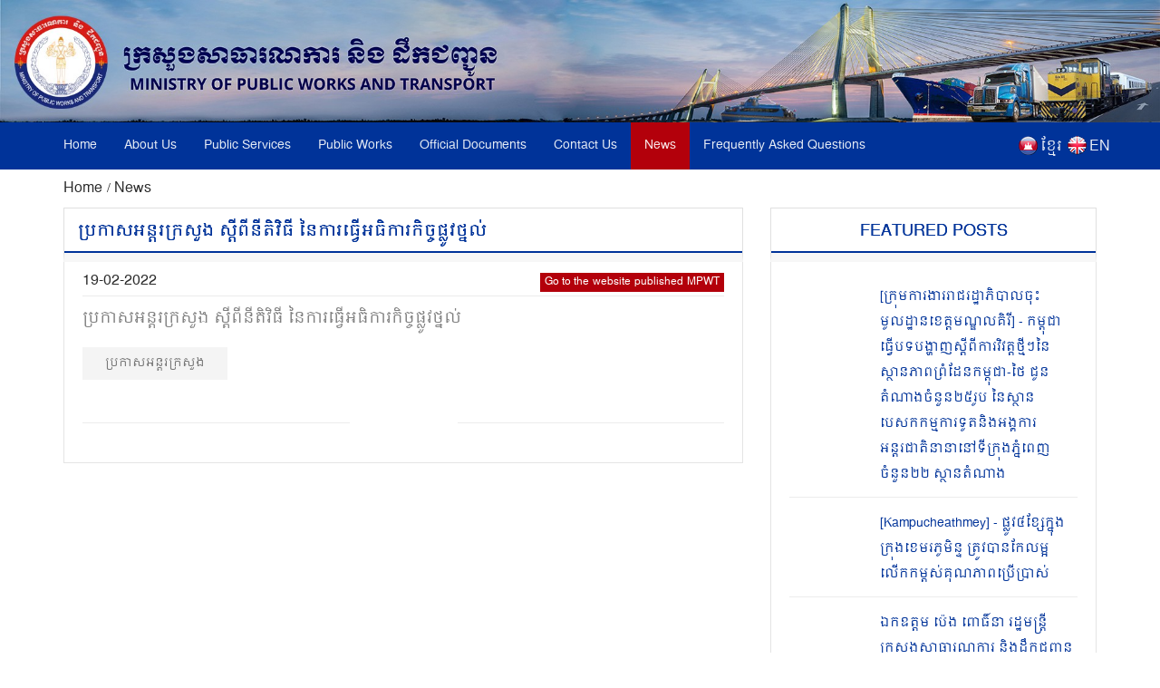

--- FILE ---
content_type: text/html; charset=UTF-8
request_url: https://www.mpwt.gov.kh/index.php/en/press/21938
body_size: 7286
content:
<!DOCTYPE html>
<html lang = "en">

<head>
    <meta http-equiv="content-type" content="text/html;charset=UTF-8">
    <link rel="shortcut icon" href="https://www.mpwt.gov.kh/public/frontend/images/favicon.ico" type="image/x-icon">
    <title> ប្រកាសអន្តរក្រសួង ស្តីពីនីតិវិធី នៃការធ្វើអធិការកិច្ចផ្លូវថ្នល់ [MPWT], 2022-02-19 </title>
    <meta name="description" content="ប្រកាសអន្តរក្រសួង ស្តីពីនីតិវិធី នៃការធ្វើអធិការកិច្ចផ្លូវថ្នល់... " />
    <meta name="keywords" content="MPWT - Ministry of Public Works and Transport" />
    
    <!-- facebook meta--> 
    <html prefix="og: http://ogp.me/ns#">
    <meta property="og:type" content="website" />
    <meta property="og:site_name" content="ក្រសួងសាធារណការ និងដឹកជញ្ជូន (MPWT)"/>
    <meta name="twitter:card" content="summary_large_image" />
    <meta name="twitter:image" content="https://file.mpwt.gov.kh/v2/public/uploads/NEWS/2022021912/500x500/6210806358e21.jpeg">
    <meta name="twitter:title" content="ប្រកាសអន្តរក្រសួង ស្តីពីនីតិវិធី នៃការធ្វើអធិការកិច្ចផ្លូវថ្នល់ [MPWT], 2022-02-19">
    <meta name="twitter:description" content="ប្រកាសអន្តរក្រសួង ស្តីពីនីតិវិធី នៃការធ្វើអធិការកិច្ចផ្លូវថ្នល់...">
    <meta property="og:url" content="https://www.mpwt.gov.kh/index.php/en/press/21938" />
    
    <meta property="og:title" content=" ប្រកាសអន្តរក្រសួង ស្តីពីនីតិវិធី នៃការធ្វើអធិការកិច្ចផ្លូវថ្នល់ [MPWT], 2022-02-19" />
    <meta property="og:description" content="ប្រកាសអន្តរក្រសួង ស្តីពីនីតិវិធី នៃការធ្វើអធិការកិច្ចផ្លូវថ្នល់..." />
    <meta property="og:image" content="https://file.mpwt.gov.kh/v2/public/uploads/NEWS/2022021912/500x500/6210806358e21.jpeg" />
    
    

    
    

    
    
   

    
    <link href="https://www.mpwt.gov.kh/public/frontend/css/bootstrap.css" rel="stylesheet">
    <link href="https://www.mpwt.gov.kh/public/frontend/css/style.css" rel="stylesheet">
    <!-- Responsive -->
    <meta http-equiv="X-UA-Compatible" content="IE=edge">
    <meta name="viewport" content="width=device-width, initial-scale=1.0, maximum-scale=1.0, user-scalable=0">
    <link href="https://www.mpwt.gov.kh/public/frontend/css/responsive.css" rel="stylesheet">
    <link href="https://www.mpwt.gov.kh/public/frontend/css/camcyber.css" rel="stylesheet">
        <link href="https://www.mpwt.gov.kh/public/frontend/css/en_styles.css" rel="stylesheet">
    
</head>

<body>
    <div id="fb-root"></div>
    <script>
        (function(d, s, id) {
            var js, fjs = d.getElementsByTagName(s)[0];
            if (d.getElementById(id)) return;
            js = d.createElement(s);
            js.id = id;
            js.src = 'https://connect.facebook.net/en_US/sdk.js#xfbml=1&version=v3.0';
            fjs.parentNode.insertBefore(js, fjs);
        }(document, 'script', 'facebook-jssdk'));
    </script>

    <div class="page-wrapper">
        <!-- Main Header-->
        <header class="main-header">
            <!--Header-Upper-->
            <div class="">
                 <a href="https://www.mpwt.gov.kh/index.php/en/home"> <img src="https://www.mpwt.gov.kh/public/uploads/banner/image/1534451400.jpg" class="hidden-xs img img-responsive full-width" /> </a>                 <a href="https://www.mpwt.gov.kh/index.php/en/home"><img src="https://www.mpwt.gov.kh/public/uploads/banner/image/1534928468.jpg" class="visible-xs img-responsive" /></a>            </div>
            <!--End Header Upper-->

            <!--Header Lower-->
            <div class="header-lower visible-xs visible-md visible-sm">
                <div class="auto-container">
                    <div class="nav-outer clearfix">
                        <!-- Main Menu -->
                        <nav class="main-menu">
                            <div class="navbar-header">
                                <!-- Toggle Button -->
                                <button type="button" class="navbar-toggle" data-toggle="collapse" data-target=".navbar-collapse">
                                    <span class="icon-bar"></span>
                                    <span class="icon-bar"></span>
                                    <span class="icon-bar"></span>
                                </button>
                            </div>
                           
                           <div class="navbar-collapse collapse clearfix">
    <ul class="navigation clearfix">
        <li class=""><a href="https://www.mpwt.gov.kh/index.php/en/home">Home</a></li>
        <li class="dropdown "><a href="#">About Us</a>
            <ul class="padding_ul">
                <li  ><a href="https://www.mpwt.gov.kh/index.php/en/about-us/mission-and-vision">Mission and Vision</a></li>
                <!-- <li  ><a href="https://www.mpwt.gov.kh/index.php/en/about-us/the-senior-minister">The Minister</a></li> -->
                <li  ><a href="https://www.mpwt.gov.kh/index.php/en/about-us/message-from-minister">Message From Minister</a></li>
                <li  ><a href="https://www.mpwt.gov.kh/index.php/en/about-us/organization-chart">Organization Chart</a></li>
            </ul>
        </li>

                                                <li class="dropdown "><a href="#">Public Services</a>
                    <ul class="padding_ul">
                                                <li  ><a href="https://www.mpwt.gov.kh/index.php/en/public-services/vehicle-registration">Vehicle Registration</a></li>
                                                <li  ><a href="https://www.mpwt.gov.kh/index.php/en/public-services/technical-inspection">Technical Inspection</a></li>
                                                <li  ><a href="https://www.mpwt.gov.kh/index.php/en/public-services/driver-s-license">Driver&#039;s License</a></li>
                                                <li  ><a href="https://www.mpwt.gov.kh/index.php/en/public-services/railway-services">Railway Services</a></li>
                                                <li  ><a href="https://www.mpwt.gov.kh/index.php/en/public-services/water-taxi">Water Taxi</a></li>
                                                <li  ><a href="https://www.mpwt.gov.kh/index.php/en/public-services/transport-licensing">Transport Licensing</a></li>
                                            </ul>
                </li>
                    
                                                <li class="dropdown "><a href="#">Public Works</a>
                    <ul class="padding_ul">
                                                    <li class="    ">
                                <a href="https://www.mpwt.gov.kh/index.php/en/public-works/expressways">Expressways </a>

                                    <ul class="padding_ul">
                                        <li class="sub-menu-active"><a href="https://www.mpwt.gov.kh/index.php/en/public-works/expressways">Expressways</a></li>
                                        <li class="sub-menu-active"><a href="https://www.mpwt.gov.kh/index.php/en/public-works/expressways/wassip">WASSIP</a></li>
                                    </ul>
                            </li>
                                                    <li class="    dropdown   ">
                                <a href="https://www.mpwt.gov.kh/index.php/en/public-works/sewage-system">Sewage systems </a>

                                    <ul class="padding_ul">
                                        <li class="sub-menu-active"><a href="https://www.mpwt.gov.kh/index.php/en/public-works/sewage-system">Sewage systems</a></li>
                                        <li class="sub-menu-active"><a href="https://www.mpwt.gov.kh/index.php/en/public-works/sewage-system/wassip">WASSIP</a></li>
                                    </ul>
                            </li>
                                                    <li class="    ">
                                <a href="https://www.mpwt.gov.kh/index.php/en/public-works/road-infrastructure">Road infrastructure </a>

                                    <ul class="padding_ul">
                                        <li class="sub-menu-active"><a href="https://www.mpwt.gov.kh/index.php/en/public-works/road-infrastructure">Road infrastructure</a></li>
                                        <li class="sub-menu-active"><a href="https://www.mpwt.gov.kh/index.php/en/public-works/road-infrastructure/wassip">WASSIP</a></li>
                                    </ul>
                            </li>
                                            </ul>
                </li>
                    
                                                 <li class="dropdown "><a href="#">Official Documents</a>
                    <ul class="padding_ul">
                        
                                                                                    <li  ><a href="https://www.mpwt.gov.kh/index.php/en/documents/laws">Laws</a></li>
                            
                        
                                                                                    <li  ><a href="https://www.mpwt.gov.kh/index.php/en/documents/decree">Royal Decree</a></li>
                            
                        
                                                                                    <li  ><a href="https://www.mpwt.gov.kh/index.php/en/documents/sub-decree">Sub-Decree</a></li>
                            
                        
                                                                                    <li  ><a href="https://www.mpwt.gov.kh/index.php/en/documents/declaration">Prakas</a></li>
                            
                        
                                                                                    <li  ><a href="https://www.mpwt.gov.kh/index.php/en/documents/decision">Decision</a></li>
                            
                        
                                                                                    <li  ><a href="https://www.mpwt.gov.kh/index.php/en/documents/instruction">Instruction</a></li>
                            
                        
                                                                                    <li  ><a href="https://www.mpwt.gov.kh/index.php/en/documents/notice">Announcements</a></li>
                            
                        
                                                                                    <li  ><a href="https://www.mpwt.gov.kh/index.php/en/documents/relevant-documents-of-international-project">International Project</a></li>
                            
                        
                                                                                    <li  ><a href="https://www.mpwt.gov.kh/index.php/en/documents/order">Order</a></li>
                            
                        
                                                                                    <li  ><a href="https://www.mpwt.gov.kh/index.php/en/documents/policy">Policy</a></li>
                            
                        
                                                                                    <li  ><a href="https://www.mpwt.gov.kh/index.php/en/documents/agreement-mou">Agreement &amp; MOU</a></li>
                            
                        
                                                                                    <li  ><a href="https://www.mpwt.gov.kh/index.php/en/documents/other">Other</a></li>
                            
                        
                                            </ul>
                </li>
                    

                                                <li class="dropdown "><a href="#">Contact Us</a>
                    <ul class="padding_ul">
                                                   <li  ><a href="https://www.mpwt.gov.kh/index.php/en/contact-us/cabinet-of-minister-and-advisors">Cabinet of Minister and Advisors</a></li>
                                                   <li  ><a href="https://www.mpwt.gov.kh/index.php/en/contact-us/general-department-of-land-transport">General Department of Land Transport</a></li>
                                                   <li  ><a href="https://www.mpwt.gov.kh/index.php/en/contact-us/general-department-of-administration-and-finance">General Department of Administration and Finance</a></li>
                                                   <li  ><a href="https://www.mpwt.gov.kh/index.php/en/contact-us/general-department-of-planning-and-policy">General Department of Planning and Policy</a></li>
                                                   <li  ><a href="https://www.mpwt.gov.kh/index.php/en/contact-us/general-department-of-techniques">General Department of Techniques</a></li>
                                                   <li  ><a href="https://www.mpwt.gov.kh/index.php/en/contact-us/national-institute-of-technical-training-for-public-works-and-transport">TECHO SEN Institute of Public Works and Transport</a></li>
                                                   <li  ><a href="https://www.mpwt.gov.kh/index.php/en/contact-us/general-department-of-public-works">General Department of Public Works</a></li>
                                                   <li  ><a href="https://www.mpwt.gov.kh/index.php/en/contact-us/department-of-sewerage-system-and-engineering">General Department of Sewerage and Wastewater Management</a></li>
                                                   <li  ><a href="https://www.mpwt.gov.kh/index.php/en/contact-us/general-department-of-waterway-and-maritime-transport-and-ports">General Department of Waterway and Maritime Transport, and Ports</a></li>
                                                   <li  ><a href="https://www.mpwt.gov.kh/index.php/en/contact-us/general-department-of-logistics">General Department of Logistics</a></li>
                                                   <li  ><a href="https://www.mpwt.gov.kh/index.php/en/contact-us/general-inspectorate">General Inspectorate</a></li>
                                                   <li  ><a href="https://www.mpwt.gov.kh/index.php/en/contact-us/department-internal-audit">Department Internal Audit</a></li>
                                                   <li  ><a href="https://www.mpwt.gov.kh/index.php/en/contact-us/department-railway">Department of Railway</a></li>
                                                   <li  ><a href="https://www.mpwt.gov.kh/index.php/en/contact-us/gdtpr">General Department of Technology and Public Relations</a></li>
                                                   <li  ><a href="https://www.mpwt.gov.kh/index.php/en/contact-us/procurement-unit">Procurement Unit</a></li>
                                                   <li  ><a href="https://www.mpwt.gov.kh/index.php/en/contact-us/customer-support-center">MPWT PUBLIC SERVICE CENTER</a></li>
                                                   <li  ><a href="https://www.mpwt.gov.kh/index.php/en/contact-us/provincial-departments">Municipal and Provincial  Department of Public Works and Transport</a></li>
                                            </ul>
                </li>
                    
     

        <li class="active"><a href="https://www.mpwt.gov.kh/index.php/en/press">News</a></li>
        <li class=""><a href="https://www.mpwt.gov.kh/index.php/en/faq">Frequently Asked Questions</a></li>

        <li class="language visible-lg" style="padding-left:5px;">
            <span style="float:left;padding-top:2px;">
                <a href="https://www.mpwt.gov.kh/index.php/en/press/21938">
                    <img src="https://www.mpwt.gov.kh/public/frontend/images/en.png" class="img img-responsive margin_au">
                </a>
            </span>
            <span style="float:right;color:#fff;margin-left:3px;">
                <a href="https://www.mpwt.gov.kh/index.php/en/press/21938">EN</a>
            </span>
        </li>
        <li class="language visible-lg" style="">
            <span style="float:left;padding-top:2px;">
                <a href="https://www.mpwt.gov.kh/index.php/kh/press/21938">
                    <img src="https://www.mpwt.gov.kh/public/frontend/images/kh.png" class="img img-responsive margin_au">
                </a>
            </span> 
            <span style="float:right;color:#fff;margin-left:3px;">
                <a href="https://www.mpwt.gov.kh/index.php/kh/press/21938" class="kh_font">ខ្មែរ</a>
            </span>
        </li>

        <li class="language visible-md visible-sm visible-xs">
            <span>
                <a href="https://www.mpwt.gov.kh/index.php/kh/press/21938" style="padding: 7px;">
                    <img src="https://www.mpwt.gov.kh/public/frontend/images/kh.png" class="font_margin margin_au">
                </a>
                <a href="https://www.mpwt.gov.kh/index.php/en/press/21938" style="padding: 5px;">
                    <img src="https://www.mpwt.gov.kh/public/frontend/images/en.png" class="font_margin margin_au">
                </a>
            </span>
        </li>
    </ul>
</div>                        </nav>

                    </div>
                </div>
            </div>
            <!--End Header Lower-->
            <!--Header Lower-->
            <div class="header-lower visible-lg">

                <div class="auto-container">
                    <div class="nav-outer clearfix">
                        <!-- Main Menu -->
                        <nav class="main-menu">
                            <div class="navbar-header">
                                <!-- Toggle Button -->
                                <button type="button" class="navbar-toggle" data-toggle="collapse" data-target=".navbar-collapse">
                                    <span class="icon-bar"></span>
                                    <span class="icon-bar"></span>
                                    <span class="icon-bar"></span>
                                </button>
                            </div>
                           
                           <div class="navbar-collapse collapse clearfix">
    <ul class="navigation clearfix">
        <li class=""><a href="https://www.mpwt.gov.kh/index.php/en/home">Home</a></li>
        <li class="dropdown "><a href="#">About Us</a>
            <ul class="padding_ul">
                <li  ><a href="https://www.mpwt.gov.kh/index.php/en/about-us/mission-and-vision">Mission and Vision</a></li>
                <!-- <li  ><a href="https://www.mpwt.gov.kh/index.php/en/about-us/the-senior-minister">The Minister</a></li> -->
                <li  ><a href="https://www.mpwt.gov.kh/index.php/en/about-us/message-from-minister">Message From Minister</a></li>
                <li  ><a href="https://www.mpwt.gov.kh/index.php/en/about-us/organization-chart">Organization Chart</a></li>
            </ul>
        </li>

                                                <li class="dropdown "><a href="#">Public Services</a>
                    <ul class="padding_ul">
                                                <li  ><a href="https://www.mpwt.gov.kh/index.php/en/public-services/vehicle-registration">Vehicle Registration</a></li>
                                                <li  ><a href="https://www.mpwt.gov.kh/index.php/en/public-services/technical-inspection">Technical Inspection</a></li>
                                                <li  ><a href="https://www.mpwt.gov.kh/index.php/en/public-services/driver-s-license">Driver&#039;s License</a></li>
                                                <li  ><a href="https://www.mpwt.gov.kh/index.php/en/public-services/railway-services">Railway Services</a></li>
                                                <li  ><a href="https://www.mpwt.gov.kh/index.php/en/public-services/water-taxi">Water Taxi</a></li>
                                                <li  ><a href="https://www.mpwt.gov.kh/index.php/en/public-services/transport-licensing">Transport Licensing</a></li>
                                            </ul>
                </li>
                    
                                                <li class="dropdown "><a href="#">Public Works</a>
                    <ul class="padding_ul">
                                                    <li class="    ">
                                <a href="https://www.mpwt.gov.kh/index.php/en/public-works/expressways">Expressways </a>

                                    <ul class="padding_ul">
                                        <li class="sub-menu-active"><a href="https://www.mpwt.gov.kh/index.php/en/public-works/expressways">Expressways</a></li>
                                        <li class="sub-menu-active"><a href="https://www.mpwt.gov.kh/index.php/en/public-works/expressways/wassip">WASSIP</a></li>
                                    </ul>
                            </li>
                                                    <li class="    dropdown   ">
                                <a href="https://www.mpwt.gov.kh/index.php/en/public-works/sewage-system">Sewage systems </a>

                                    <ul class="padding_ul">
                                        <li class="sub-menu-active"><a href="https://www.mpwt.gov.kh/index.php/en/public-works/sewage-system">Sewage systems</a></li>
                                        <li class="sub-menu-active"><a href="https://www.mpwt.gov.kh/index.php/en/public-works/sewage-system/wassip">WASSIP</a></li>
                                    </ul>
                            </li>
                                                    <li class="    ">
                                <a href="https://www.mpwt.gov.kh/index.php/en/public-works/road-infrastructure">Road infrastructure </a>

                                    <ul class="padding_ul">
                                        <li class="sub-menu-active"><a href="https://www.mpwt.gov.kh/index.php/en/public-works/road-infrastructure">Road infrastructure</a></li>
                                        <li class="sub-menu-active"><a href="https://www.mpwt.gov.kh/index.php/en/public-works/road-infrastructure/wassip">WASSIP</a></li>
                                    </ul>
                            </li>
                                            </ul>
                </li>
                    
                                                 <li class="dropdown "><a href="#">Official Documents</a>
                    <ul class="padding_ul">
                        
                                                                                    <li  ><a href="https://www.mpwt.gov.kh/index.php/en/documents/laws">Laws</a></li>
                            
                        
                                                                                    <li  ><a href="https://www.mpwt.gov.kh/index.php/en/documents/decree">Royal Decree</a></li>
                            
                        
                                                                                    <li  ><a href="https://www.mpwt.gov.kh/index.php/en/documents/sub-decree">Sub-Decree</a></li>
                            
                        
                                                                                    <li  ><a href="https://www.mpwt.gov.kh/index.php/en/documents/declaration">Prakas</a></li>
                            
                        
                                                                                    <li  ><a href="https://www.mpwt.gov.kh/index.php/en/documents/decision">Decision</a></li>
                            
                        
                                                                                    <li  ><a href="https://www.mpwt.gov.kh/index.php/en/documents/instruction">Instruction</a></li>
                            
                        
                                                                                    <li  ><a href="https://www.mpwt.gov.kh/index.php/en/documents/notice">Announcements</a></li>
                            
                        
                                                                                    <li  ><a href="https://www.mpwt.gov.kh/index.php/en/documents/relevant-documents-of-international-project">International Project</a></li>
                            
                        
                                                                                    <li  ><a href="https://www.mpwt.gov.kh/index.php/en/documents/order">Order</a></li>
                            
                        
                                                                                    <li  ><a href="https://www.mpwt.gov.kh/index.php/en/documents/policy">Policy</a></li>
                            
                        
                                                                                    <li  ><a href="https://www.mpwt.gov.kh/index.php/en/documents/agreement-mou">Agreement &amp; MOU</a></li>
                            
                        
                                                                                    <li  ><a href="https://www.mpwt.gov.kh/index.php/en/documents/other">Other</a></li>
                            
                        
                                            </ul>
                </li>
                    

                                                <li class="dropdown "><a href="#">Contact Us</a>
                    <ul class="padding_ul">
                                                   <li  ><a href="https://www.mpwt.gov.kh/index.php/en/contact-us/cabinet-of-minister-and-advisors">Cabinet of Minister and Advisors</a></li>
                                                   <li  ><a href="https://www.mpwt.gov.kh/index.php/en/contact-us/general-department-of-land-transport">General Department of Land Transport</a></li>
                                                   <li  ><a href="https://www.mpwt.gov.kh/index.php/en/contact-us/general-department-of-administration-and-finance">General Department of Administration and Finance</a></li>
                                                   <li  ><a href="https://www.mpwt.gov.kh/index.php/en/contact-us/general-department-of-planning-and-policy">General Department of Planning and Policy</a></li>
                                                   <li  ><a href="https://www.mpwt.gov.kh/index.php/en/contact-us/general-department-of-techniques">General Department of Techniques</a></li>
                                                   <li  ><a href="https://www.mpwt.gov.kh/index.php/en/contact-us/national-institute-of-technical-training-for-public-works-and-transport">TECHO SEN Institute of Public Works and Transport</a></li>
                                                   <li  ><a href="https://www.mpwt.gov.kh/index.php/en/contact-us/general-department-of-public-works">General Department of Public Works</a></li>
                                                   <li  ><a href="https://www.mpwt.gov.kh/index.php/en/contact-us/department-of-sewerage-system-and-engineering">General Department of Sewerage and Wastewater Management</a></li>
                                                   <li  ><a href="https://www.mpwt.gov.kh/index.php/en/contact-us/general-department-of-waterway-and-maritime-transport-and-ports">General Department of Waterway and Maritime Transport, and Ports</a></li>
                                                   <li  ><a href="https://www.mpwt.gov.kh/index.php/en/contact-us/general-department-of-logistics">General Department of Logistics</a></li>
                                                   <li  ><a href="https://www.mpwt.gov.kh/index.php/en/contact-us/general-inspectorate">General Inspectorate</a></li>
                                                   <li  ><a href="https://www.mpwt.gov.kh/index.php/en/contact-us/department-internal-audit">Department Internal Audit</a></li>
                                                   <li  ><a href="https://www.mpwt.gov.kh/index.php/en/contact-us/department-railway">Department of Railway</a></li>
                                                   <li  ><a href="https://www.mpwt.gov.kh/index.php/en/contact-us/gdtpr">General Department of Technology and Public Relations</a></li>
                                                   <li  ><a href="https://www.mpwt.gov.kh/index.php/en/contact-us/procurement-unit">Procurement Unit</a></li>
                                                   <li  ><a href="https://www.mpwt.gov.kh/index.php/en/contact-us/customer-support-center">MPWT PUBLIC SERVICE CENTER</a></li>
                                                   <li  ><a href="https://www.mpwt.gov.kh/index.php/en/contact-us/provincial-departments">Municipal and Provincial  Department of Public Works and Transport</a></li>
                                            </ul>
                </li>
                    
     

        <li class="active"><a href="https://www.mpwt.gov.kh/index.php/en/press">News</a></li>
        <li class=""><a href="https://www.mpwt.gov.kh/index.php/en/faq">Frequently Asked Questions</a></li>

        <li class="language visible-lg" style="padding-left:5px;">
            <span style="float:left;padding-top:2px;">
                <a href="https://www.mpwt.gov.kh/index.php/en/press/21938">
                    <img src="https://www.mpwt.gov.kh/public/frontend/images/en.png" class="img img-responsive margin_au">
                </a>
            </span>
            <span style="float:right;color:#fff;margin-left:3px;">
                <a href="https://www.mpwt.gov.kh/index.php/en/press/21938">EN</a>
            </span>
        </li>
        <li class="language visible-lg" style="">
            <span style="float:left;padding-top:2px;">
                <a href="https://www.mpwt.gov.kh/index.php/kh/press/21938">
                    <img src="https://www.mpwt.gov.kh/public/frontend/images/kh.png" class="img img-responsive margin_au">
                </a>
            </span> 
            <span style="float:right;color:#fff;margin-left:3px;">
                <a href="https://www.mpwt.gov.kh/index.php/kh/press/21938" class="kh_font">ខ្មែរ</a>
            </span>
        </li>

        <li class="language visible-md visible-sm visible-xs">
            <span>
                <a href="https://www.mpwt.gov.kh/index.php/kh/press/21938" style="padding: 7px;">
                    <img src="https://www.mpwt.gov.kh/public/frontend/images/kh.png" class="font_margin margin_au">
                </a>
                <a href="https://www.mpwt.gov.kh/index.php/en/press/21938" style="padding: 5px;">
                    <img src="https://www.mpwt.gov.kh/public/frontend/images/en.png" class="font_margin margin_au">
                </a>
            </span>
        </li>
    </ul>
</div>                        </nav>

                    </div>
                </div>
            </div>
            <!--End Header Lower-->

            <!--Sticky Header-->
            <div class="sticky-header">
                <div class="auto-container clearfix">
                    <div class="right-col">
                        <!-- Main Menu -->
                        <nav class="main-menu">
                            <div class="navbar-header">
                                <!-- Toggle Button -->
                                <button type="button" class="navbar-toggle" data-toggle="collapse" data-target=".navbar-collapse">
                                    <span class="icon-bar"></span>
                                    <span class="icon-bar"></span>
                                    <span class="icon-bar"></span>
                                </button>
                            </div>
                           
                           <div class="navbar-collapse collapse clearfix">
    <ul class="navigation clearfix">
        <li class=""><a href="https://www.mpwt.gov.kh/index.php/en/home">Home</a></li>
        <li class="dropdown "><a href="#">About Us</a>
            <ul class="padding_ul">
                <li  ><a href="https://www.mpwt.gov.kh/index.php/en/about-us/mission-and-vision">Mission and Vision</a></li>
                <!-- <li  ><a href="https://www.mpwt.gov.kh/index.php/en/about-us/the-senior-minister">The Minister</a></li> -->
                <li  ><a href="https://www.mpwt.gov.kh/index.php/en/about-us/message-from-minister">Message From Minister</a></li>
                <li  ><a href="https://www.mpwt.gov.kh/index.php/en/about-us/organization-chart">Organization Chart</a></li>
            </ul>
        </li>

                                                <li class="dropdown "><a href="#">Public Services</a>
                    <ul class="padding_ul">
                                                <li  ><a href="https://www.mpwt.gov.kh/index.php/en/public-services/vehicle-registration">Vehicle Registration</a></li>
                                                <li  ><a href="https://www.mpwt.gov.kh/index.php/en/public-services/technical-inspection">Technical Inspection</a></li>
                                                <li  ><a href="https://www.mpwt.gov.kh/index.php/en/public-services/driver-s-license">Driver&#039;s License</a></li>
                                                <li  ><a href="https://www.mpwt.gov.kh/index.php/en/public-services/railway-services">Railway Services</a></li>
                                                <li  ><a href="https://www.mpwt.gov.kh/index.php/en/public-services/water-taxi">Water Taxi</a></li>
                                                <li  ><a href="https://www.mpwt.gov.kh/index.php/en/public-services/transport-licensing">Transport Licensing</a></li>
                                            </ul>
                </li>
                    
                                                <li class="dropdown "><a href="#">Public Works</a>
                    <ul class="padding_ul">
                                                    <li class="    ">
                                <a href="https://www.mpwt.gov.kh/index.php/en/public-works/expressways">Expressways </a>

                                    <ul class="padding_ul">
                                        <li class="sub-menu-active"><a href="https://www.mpwt.gov.kh/index.php/en/public-works/expressways">Expressways</a></li>
                                        <li class="sub-menu-active"><a href="https://www.mpwt.gov.kh/index.php/en/public-works/expressways/wassip">WASSIP</a></li>
                                    </ul>
                            </li>
                                                    <li class="    dropdown   ">
                                <a href="https://www.mpwt.gov.kh/index.php/en/public-works/sewage-system">Sewage systems </a>

                                    <ul class="padding_ul">
                                        <li class="sub-menu-active"><a href="https://www.mpwt.gov.kh/index.php/en/public-works/sewage-system">Sewage systems</a></li>
                                        <li class="sub-menu-active"><a href="https://www.mpwt.gov.kh/index.php/en/public-works/sewage-system/wassip">WASSIP</a></li>
                                    </ul>
                            </li>
                                                    <li class="    ">
                                <a href="https://www.mpwt.gov.kh/index.php/en/public-works/road-infrastructure">Road infrastructure </a>

                                    <ul class="padding_ul">
                                        <li class="sub-menu-active"><a href="https://www.mpwt.gov.kh/index.php/en/public-works/road-infrastructure">Road infrastructure</a></li>
                                        <li class="sub-menu-active"><a href="https://www.mpwt.gov.kh/index.php/en/public-works/road-infrastructure/wassip">WASSIP</a></li>
                                    </ul>
                            </li>
                                            </ul>
                </li>
                    
                                                 <li class="dropdown "><a href="#">Official Documents</a>
                    <ul class="padding_ul">
                        
                                                                                    <li  ><a href="https://www.mpwt.gov.kh/index.php/en/documents/laws">Laws</a></li>
                            
                        
                                                                                    <li  ><a href="https://www.mpwt.gov.kh/index.php/en/documents/decree">Royal Decree</a></li>
                            
                        
                                                                                    <li  ><a href="https://www.mpwt.gov.kh/index.php/en/documents/sub-decree">Sub-Decree</a></li>
                            
                        
                                                                                    <li  ><a href="https://www.mpwt.gov.kh/index.php/en/documents/declaration">Prakas</a></li>
                            
                        
                                                                                    <li  ><a href="https://www.mpwt.gov.kh/index.php/en/documents/decision">Decision</a></li>
                            
                        
                                                                                    <li  ><a href="https://www.mpwt.gov.kh/index.php/en/documents/instruction">Instruction</a></li>
                            
                        
                                                                                    <li  ><a href="https://www.mpwt.gov.kh/index.php/en/documents/notice">Announcements</a></li>
                            
                        
                                                                                    <li  ><a href="https://www.mpwt.gov.kh/index.php/en/documents/relevant-documents-of-international-project">International Project</a></li>
                            
                        
                                                                                    <li  ><a href="https://www.mpwt.gov.kh/index.php/en/documents/order">Order</a></li>
                            
                        
                                                                                    <li  ><a href="https://www.mpwt.gov.kh/index.php/en/documents/policy">Policy</a></li>
                            
                        
                                                                                    <li  ><a href="https://www.mpwt.gov.kh/index.php/en/documents/agreement-mou">Agreement &amp; MOU</a></li>
                            
                        
                                                                                    <li  ><a href="https://www.mpwt.gov.kh/index.php/en/documents/other">Other</a></li>
                            
                        
                                            </ul>
                </li>
                    

                                                <li class="dropdown "><a href="#">Contact Us</a>
                    <ul class="padding_ul">
                                                   <li  ><a href="https://www.mpwt.gov.kh/index.php/en/contact-us/cabinet-of-minister-and-advisors">Cabinet of Minister and Advisors</a></li>
                                                   <li  ><a href="https://www.mpwt.gov.kh/index.php/en/contact-us/general-department-of-land-transport">General Department of Land Transport</a></li>
                                                   <li  ><a href="https://www.mpwt.gov.kh/index.php/en/contact-us/general-department-of-administration-and-finance">General Department of Administration and Finance</a></li>
                                                   <li  ><a href="https://www.mpwt.gov.kh/index.php/en/contact-us/general-department-of-planning-and-policy">General Department of Planning and Policy</a></li>
                                                   <li  ><a href="https://www.mpwt.gov.kh/index.php/en/contact-us/general-department-of-techniques">General Department of Techniques</a></li>
                                                   <li  ><a href="https://www.mpwt.gov.kh/index.php/en/contact-us/national-institute-of-technical-training-for-public-works-and-transport">TECHO SEN Institute of Public Works and Transport</a></li>
                                                   <li  ><a href="https://www.mpwt.gov.kh/index.php/en/contact-us/general-department-of-public-works">General Department of Public Works</a></li>
                                                   <li  ><a href="https://www.mpwt.gov.kh/index.php/en/contact-us/department-of-sewerage-system-and-engineering">General Department of Sewerage and Wastewater Management</a></li>
                                                   <li  ><a href="https://www.mpwt.gov.kh/index.php/en/contact-us/general-department-of-waterway-and-maritime-transport-and-ports">General Department of Waterway and Maritime Transport, and Ports</a></li>
                                                   <li  ><a href="https://www.mpwt.gov.kh/index.php/en/contact-us/general-department-of-logistics">General Department of Logistics</a></li>
                                                   <li  ><a href="https://www.mpwt.gov.kh/index.php/en/contact-us/general-inspectorate">General Inspectorate</a></li>
                                                   <li  ><a href="https://www.mpwt.gov.kh/index.php/en/contact-us/department-internal-audit">Department Internal Audit</a></li>
                                                   <li  ><a href="https://www.mpwt.gov.kh/index.php/en/contact-us/department-railway">Department of Railway</a></li>
                                                   <li  ><a href="https://www.mpwt.gov.kh/index.php/en/contact-us/gdtpr">General Department of Technology and Public Relations</a></li>
                                                   <li  ><a href="https://www.mpwt.gov.kh/index.php/en/contact-us/procurement-unit">Procurement Unit</a></li>
                                                   <li  ><a href="https://www.mpwt.gov.kh/index.php/en/contact-us/customer-support-center">MPWT PUBLIC SERVICE CENTER</a></li>
                                                   <li  ><a href="https://www.mpwt.gov.kh/index.php/en/contact-us/provincial-departments">Municipal and Provincial  Department of Public Works and Transport</a></li>
                                            </ul>
                </li>
                    
     

        <li class="active"><a href="https://www.mpwt.gov.kh/index.php/en/press">News</a></li>
        <li class=""><a href="https://www.mpwt.gov.kh/index.php/en/faq">Frequently Asked Questions</a></li>

        <li class="language visible-lg" style="padding-left:5px;">
            <span style="float:left;padding-top:2px;">
                <a href="https://www.mpwt.gov.kh/index.php/en/press/21938">
                    <img src="https://www.mpwt.gov.kh/public/frontend/images/en.png" class="img img-responsive margin_au">
                </a>
            </span>
            <span style="float:right;color:#fff;margin-left:3px;">
                <a href="https://www.mpwt.gov.kh/index.php/en/press/21938">EN</a>
            </span>
        </li>
        <li class="language visible-lg" style="">
            <span style="float:left;padding-top:2px;">
                <a href="https://www.mpwt.gov.kh/index.php/kh/press/21938">
                    <img src="https://www.mpwt.gov.kh/public/frontend/images/kh.png" class="img img-responsive margin_au">
                </a>
            </span> 
            <span style="float:right;color:#fff;margin-left:3px;">
                <a href="https://www.mpwt.gov.kh/index.php/kh/press/21938" class="kh_font">ខ្មែរ</a>
            </span>
        </li>

        <li class="language visible-md visible-sm visible-xs">
            <span>
                <a href="https://www.mpwt.gov.kh/index.php/kh/press/21938" style="padding: 7px;">
                    <img src="https://www.mpwt.gov.kh/public/frontend/images/kh.png" class="font_margin margin_au">
                </a>
                <a href="https://www.mpwt.gov.kh/index.php/en/press/21938" style="padding: 5px;">
                    <img src="https://www.mpwt.gov.kh/public/frontend/images/en.png" class="font_margin margin_au">
                </a>
            </span>
        </li>
    </ul>
</div>                        </nav>

                    </div>

                </div>
            </div>

        </header>
        <!--End Main Header -->

        
  <style type="text/css">
      .museum-block1{
          margin-bottom:20px;
      }
  </style>
  <div class="container sidebar-page-container">
      <div class="auto-container">
            <div class="breadcrumd"><small> <a href="https://www.mpwt.gov.kh/index.php/en/home"> Home </a> / <a href="https://www.mpwt.gov.kh/index.php/en/press"> News </a>  </small></div>
          <div class="row clearfix">
              
                <!--Content Side-->
                <div class="content-side col-md-8">
                    <div class="page-header">
                        <h1 class="font-i padding-left1"> ប្រកាសអន្តរក្រសួង ស្តីពីនីតិវិធី នៃការធ្វើអធិការកិច្ចផ្លូវថ្នល់</h1>
                    </div>
                    <div class="inner-news">
                        <div class="post-time">
                          <span class="date-format">2022-02-19</span>
                          <span class="wrap-links-to-source">
                            
                            <span class="post-type11"> <a target="_blank" href="https://facebook.com/100069030105947/posts/257067933270875/?d=n" class="tolink"> Go to the website published MPWT</a> </span> 
                          </span>
                        </div>
                        <div class="blog-detail">
                           
                            <div class="news-block">
                                <div class="inner-box">
                                    
                                      <div class="image-box">
                                          <div class="image">
                                              <img src="https://file.mpwt.gov.kh/v2/public/uploads/NEWS/2022021912/500x500/6210806358e21.jpeg" alt="">
                                          </div>
                                      </div>
                                   

                                    <div class="content-box">
                                        <div class="upper-box">
                                            
                                        </div>
                                        <div class="lower-box">
                                            <div class="text font-i2">
                                               
                                              ប្រកាសអន្តរក្រសួង ស្តីពីនីតិវិធី នៃការធ្វើអធិការកិច្ចផ្លូវថ្នល់

                                              

                                            </div>
                                            <div>
                                              <div class="sidebar ">
                                                <div class="sidebar-widget popular-tags">
                                                                                                                                                            <a href="https://www.mpwt.gov.kh/index.php/en/press?tag=1115&amp;title=%E1%9E%94%E1%9F%92%E1%9E%9A%E1%9E%80%E1%9E%B6%E1%9E%9F%E1%9E%A2%E1%9E%93%E1%9F%92%E1%9E%8F%E1%9E%9A%E1%9E%80%E1%9F%92%E1%9E%9A%E1%9E%9F%E1%9E%BD%E1%9E%84">ប្រកាសអន្តរក្រសួង</a>
                                                                                                        
                                                </div>
                                              </div>
                                                
                                            </div>
                                            <div class="social-box">
                                                <div class="social-links-one">
                                                    <iframe src="https://www.facebook.com/plugins/share_button.php?href=https://www.mpwt.gov.kh/index.php/en/press/21938&layout=button_count&size=small&mobile_iframe=true&width=89&height=20&appId" width="89" height="20" style="border:none;overflow:hidden" scrolling="no" frameborder="0" allowTransparency="true" allow="encrypted-media"></iframe>
                                                </div>
                                            </div>
                                        </div>
                                    </div>
                                </div>
                            </div>
                        </div>
                    </div>
                </div>
              
                <div class="sidebar-side col-lg-4 col-md-4 col-sm-8 col-xs-12 no-padd-t-b">
                                    <aside class="sidebar">
                    <div class="sidebar-widget popular-posts">
                      <div class="page-header">
                          <h1 class="text-center font-i">Featured Posts</h1>
                      </div>
                      <div class="inner-news">
                                                                  
                      <article class="post">
                                                                              
                          <figure class="post-thumb"><a href="https://www.mpwt.gov.kh/index.php/en/press/47942"><img src="https://file.mpwt.gov.kh/v3/get-file/6959290d94a21?size=L" alt=""></a></figure>
                          <div class="text font-i2"><a href="https://www.mpwt.gov.kh/index.php/en/press/47942"> [ក្រុមការងាររាជរដ្ឋាភិបាលចុះមូលដ្ឋានខេត្តមណ្ឌលគិរី] -  កម្ពុជាធ្វើបទបង្ហាញស្តីពីការវិវត្តថ្មីៗនៃស្ថានភាពព្រំដែនកម្ពុជា-ថៃ ជូនតំណាងចំនួន២៥រូប នៃស្ថានបេសកកម្មការទូតនិងអង្គការអន្តរជាតិនានានៅទីក្រុងភ្នំពេញចំនួន២២ ស្ថានតំណាង</a></div>
                      </article>

                                             
                      <article class="post">
                                                                              
                          <figure class="post-thumb"><a href="https://www.mpwt.gov.kh/index.php/en/press/48052"><img src="https://file.mpwt.gov.kh/v3/get-file/6968980ec6b56?size=L" alt=""></a></figure>
                          <div class="text font-i2"><a href="https://www.mpwt.gov.kh/index.php/en/press/48052"> [Kampucheathmey] -  ផ្លូវ៤ខ្សែក្នុងក្រុងខេមរភូមិន្ទ ត្រូវបានកែលម្អលើកកម្ពស់គុណភាពប្រើប្រាស់</a></div>
                      </article>

                                             
                      <article class="post">
                                                                              
                          <figure class="post-thumb"><a href="https://www.mpwt.gov.kh/index.php/en/press/48050"><img src="https://file.mpwt.gov.kh/v3/get-file/69688d2d57bb9?size=L" alt=""></a></figure>
                          <div class="text font-i2"><a href="https://www.mpwt.gov.kh/index.php/en/press/48050"> ឯកឧត្តម ប៉េង ពោធិ៍នា រដ្ឋមន្រ្តីក្រសួងសាធារណការ និងដឹកជញ្ជូន អញ្ជើញដឹកនាំប្រតិភូក្រសួងជួបជាមួយឧត្តមក្រុមប្រឹក្សាពិគ្រោះ និងផ្តល់យោបល់ ស្តីពីសមិទ្ធផលធំៗ និងទិសដៅការងារ ក្នុងវិស័យសាធារណការ និងដឹកជញ្ជូន</a></div>
                      </article>

                                             
                      <article class="post">
                                                                              
                          <figure class="post-thumb"><a href="https://www.mpwt.gov.kh/index.php/en/press/48049"><img src="https://file.mpwt.gov.kh/v3/get-file/696860acebbf5?size=L" alt=""></a></figure>
                          <div class="text font-i2"><a href="https://www.mpwt.gov.kh/index.php/en/press/48049"> [BTV] -  ផ្លូវកៅស៊ូដែលហួសសុពលភាពប្រើប្រាស់ ត្រូវបានរដ្ឋបាលខេត្តកោះកុង ផ្តើមជួសជុលកែលម្អឱ្យល្អប្រសើរឡើងវិញ ដើម្បីលើកកម្ពស់គុណភាពបម្រើដល់ការធ្វើដំណើរប្រកបដោយសុវត្ថិភាព!</a></div>
                      </article>

                                             
                      <article class="post">
                                                                              
                          <figure class="post-thumb"><a href="https://www.mpwt.gov.kh/index.php/en/press/48040"><img src="https://file.mpwt.gov.kh/v3/get-file/6968508df0209?size=L" alt=""></a></figure>
                          <div class="text font-i2"><a href="https://www.mpwt.gov.kh/index.php/en/press/48040"> [Fresh News] -  បើកបររថយន្ត សូមពាក់ខ្សែក្រវាត់សុវត្ថិភាពជានិច្ច ! ស្លាប់២នាក់ និងរបួស៦នាក់ ក្នុងគ្រោះថ្នាក់ចរាចរណ៍ទូទាំងប្រទេសថ្ងៃទី១៤ ខែមករាម្សិលមិញ</a></div>
                      </article>

                                             
                      <article class="post">
                                                                              
                          <figure class="post-thumb"><a href="https://www.mpwt.gov.kh/index.php/en/press/48051"><img src="https://file.mpwt.gov.kh/v3/get-file/69689734ca5f5?size=L" alt=""></a></figure>
                          <div class="text font-i2"><a href="https://www.mpwt.gov.kh/index.php/en/press/48051"> [Fresh News] -  គម្រោងអភិវឌ្ឍន៍ប្រព័ន្ធចម្រោះទឹកកខ្វក់ ក្រុងតាខ្មៅ សម្រេចវឌ្ឍនភាពជារួមបាន ១៥.៥% គិតត្រឹមដំណាច់ខែធ្នូ ឆ្នាំ២០២៥</a></div>
                      </article>

                                             
                      <article class="post">
                                                                              
                          <figure class="post-thumb"><a href="https://www.mpwt.gov.kh/index.php/en/press/48048"><img src="https://file.mpwt.gov.kh/v3/get-file/6968600af31b4?size=L" alt=""></a></figure>
                          <div class="text font-i2"><a href="https://www.mpwt.gov.kh/index.php/en/press/48048"> [Square Car] -  ស្វែងយល់ពី ផ្លាកសញ្ញាផ្លូវឯកទិស ចៀសវាងបើកបរបញ្ច្រាសទិស!</a></div>
                      </article>

                                             
                      <article class="post">
                                                                              
                          <figure class="post-thumb"><a href="https://www.mpwt.gov.kh/index.php/en/press/48047"><img src="https://file.mpwt.gov.kh/v3/get-file/69685e451ef33?size=L" alt=""></a></figure>
                          <div class="text font-i2"><a href="https://www.mpwt.gov.kh/index.php/en/press/48047"> [VAYO FM] -  បណ្ណសម្គាល់យានជំនិះប្រភេទថ្មីនឹងដាក់ឱ្យប្រើប្រាស់ចាប់ពីថ្ងៃទី១៥ខែមករានេះតទៅ!</a></div>
                      </article>

                                             </div>  
                    </div>
                  </aside>
                                  </div>
               
            </div>
        </div>
  </div>
  <section class="">
    <div class="padd-t-b20"> 
      <div style="border-top: 1px solid #fdfdfd00;" class="page-header">
        <h1 style=""></h1>
      </div> 
      <div class="container citizen padd-t-b20">
        <div class="row">
                              <div class="museum-block1 col-md-2 col-xs-6 padding-l-r">
           
              <div class="en_ser_b inner-box1">
                  <div class="icon-box1">
                      <a href="https://www.mpwt.gov.kh/index.php/en/public-services/vehicle-registration">
                        <img src="https://www.mpwt.gov.kh/public/uploads/automation/icon/1534384908.png" class="img img-responsive margin_au"> 
                      </a>
                      <h3>
                        <a href="https://www.mpwt.gov.kh/index.php/en/public-services/vehicle-registration">Vehicle Registration</a>
                      </h3>
                  </div>
              </div>
          </div>
                    <div class="museum-block1 col-md-2 col-xs-6 padding-l-r">
           
              <div class="en_ser_b inner-box1">
                  <div class="icon-box1">
                      <a href="https://www.mpwt.gov.kh/index.php/en/public-services/technical-inspection">
                        <img src="https://www.mpwt.gov.kh/public/uploads/automation/icon/1534385094.png" class="img img-responsive margin_au"> 
                      </a>
                      <h3>
                        <a href="https://www.mpwt.gov.kh/index.php/en/public-services/technical-inspection">Technical Inspection</a>
                      </h3>
                  </div>
              </div>
          </div>
                    <div class="museum-block1 col-md-2 col-xs-6 padding-l-r">
           
              <div class="en_ser_b inner-box1">
                  <div class="icon-box1">
                      <a href="https://www.mpwt.gov.kh/index.php/en/public-services/driver-s-license">
                        <img src="https://www.mpwt.gov.kh/public/uploads/automation/icon/1534558399.png" class="img img-responsive margin_au"> 
                      </a>
                      <h3>
                        <a href="https://www.mpwt.gov.kh/index.php/en/public-services/driver-s-license">Driver&#039;s License</a>
                      </h3>
                  </div>
              </div>
          </div>
                    <div class="museum-block1 col-md-2 col-xs-6 padding-l-r">
           
              <div class="en_ser_b inner-box1">
                  <div class="icon-box1">
                      <a href="https://www.mpwt.gov.kh/index.php/en/public-services/railway-services">
                        <img src="https://www.mpwt.gov.kh/public/uploads/automation/icon/1534558368.png" class="img img-responsive margin_au"> 
                      </a>
                      <h3>
                        <a href="https://www.mpwt.gov.kh/index.php/en/public-services/railway-services">Railway Services</a>
                      </h3>
                  </div>
              </div>
          </div>
                    <div class="museum-block1 col-md-2 col-xs-6 padding-l-r">
           
              <div class="en_ser_b inner-box1">
                  <div class="icon-box1">
                      <a href="https://www.mpwt.gov.kh/index.php/en/public-services/water-taxi">
                        <img src="https://www.mpwt.gov.kh/public/uploads/automation/icon/1534558344.png" class="img img-responsive margin_au"> 
                      </a>
                      <h3>
                        <a href="https://www.mpwt.gov.kh/index.php/en/public-services/water-taxi">Water Taxi</a>
                      </h3>
                  </div>
              </div>
          </div>
                    <div class="museum-block1 col-md-2 col-xs-6 padding-l-r">
           
              <div class="en_ser_b inner-box1">
                  <div class="icon-box1">
                      <a href="https://www.mpwt.gov.kh/index.php/en/public-services/transport-licensing">
                        <img src="https://www.mpwt.gov.kh/public/uploads/automation/icon/1534558419.png" class="img img-responsive margin_au"> 
                      </a>
                      <h3>
                        <a href="https://www.mpwt.gov.kh/index.php/en/public-services/transport-licensing">Transport Licensing</a>
                      </h3>
                  </div>
              </div>
          </div>
                  </div>
      </div>
    </div>
  </section>



        <!--Main Footer-->
        <footer class="main-footer">
            <div class="auto-container">
                <!--Upper Box-->
                <div class="upper-box">

                    <div class="logo-box">
                    </div>

                </div>
                <!--widgets section-->

                <div class="widgets-section" style="padding-bottom: 0px;">
                    <div class="row clearfix">
                        <!--Big Column-->
                        <div class="big-column col-md-6 col-sm-12 col-xs-12">
                            <div class="row clearfix">
                                <!--Footer Column-->
                                <div class="footer-column col-md-6 col-sm-6 col-xs-12">
                                    <div class="footer-widget links-widget">
                                        <h2>About Us</h2>
                                        <div class="widget-content">
                                            <ul class="list">
                                                <li ><a href="https://www.mpwt.gov.kh/index.php/en/about-us/mission-and-vision">Mission and Vision</a></li>
                                                <!-- <li><a href="https://www.mpwt.gov.kh/index.php/en/about-us/the-senior-minister">The Minister</a></li> -->
                                                <li><a href="https://www.mpwt.gov.kh/index.php/en/about-us/message-from-minister">Message From Minister</a></li>
                                                <li><a href="https://www.mpwt.gov.kh/index.php/en/about-us/organization-chart">Organization Chart</a></li>
                                            </ul>
                                        </div>
                                    </div>
                                </div>

                                <!--Footer Column-->
                                <div class="footer-column col-md-6 col-sm-6 col-xs-12">
                                    <div class="footer-widget links-widget">
                                        <h2>Public Services</h2>
                                        <div class="widget-content">
                                            <ul class="list">
                                               
                                                                                                                                                                                                               
                                                                                                                <li  ><a href="https://www.mpwt.gov.kh/index.php/en/public-services/vehicle-registration">Vehicle Registration</a></li>
                                                                                                                <li  ><a href="https://www.mpwt.gov.kh/index.php/en/public-services/technical-inspection">Technical Inspection</a></li>
                                                                                                                <li  ><a href="https://www.mpwt.gov.kh/index.php/en/public-services/driver-s-license">Driver&#039;s License</a></li>
                                                                                                                <li  ><a href="https://www.mpwt.gov.kh/index.php/en/public-services/railway-services">Railway Services</a></li>
                                                                                                                <li  ><a href="https://www.mpwt.gov.kh/index.php/en/public-services/water-taxi">Water Taxi</a></li>
                                                                                                                <li  ><a href="https://www.mpwt.gov.kh/index.php/en/public-services/transport-licensing">Transport Licensing</a></li>
                                                                                                                   
                                                                                                    
                                            </ul>
                                        </div>
                                    </div>
                                </div>

                            </div>
                        </div>
                        <!--Big Column-->
                        <div class="big-column col-md-6 col-sm-12 col-xs-12">
                            <div class="row clearfix">
                                <!--Footer Column-->
                                <div class="footer-column col-md-6 col-sm-6 col-xs-12">
                                    <div class="footer-widget links-widget">
                                        <h2>Public Works</h2>
                                        <div class="widget-content">
                                            <ul class="list">
                                               

                                                                                                                                                        
                                                                                                                <li  ><a href="https://www.mpwt.gov.kh/index.php/en/public-works/expressways">Expressways</a></li>
                                                                                                                <li  ><a href="https://www.mpwt.gov.kh/index.php/en/public-works/sewage-system">Sewage systems</a></li>
                                                                                                                <li  ><a href="https://www.mpwt.gov.kh/index.php/en/public-works/road-infrastructure">Road infrastructure</a></li>
                                                                                                                   
                                                                                                                                                </ul>
                                        </div>
                                    </div>

                                </div>

                                <!--Footer Column-->
                                <div class="footer-column col-md-6 col-sm-6 col-xs-12">
                                    <div class="footer-widget gallery-widget">
                                        <h2>Contact Us</h2>
                                        <div class="widget-content">
                                            <ul class="contact-info">
                                                <li><div class="icon"><span class="fa fa-map"></span></div><a href="https://www.google.com/maps/place/Ministry+of+Public+Works+and+Transport/@11.5750805,104.9218696,18.5z/data=!4m5!3m4!1s0x31095144f3bfe905:0xa9a18d986f6c66b0!8m2!3d11.5741077!4d104.9230935" class="white1 color-white">Street 598 (H.E. Chea Sophara Street), Sangkat Chrang Chamres 2, Khan Russey Keo, Phnom Penh</a></li>
                                                <li><div class="icon"><span class="fa fa-globe"></span></div><a href="tel:+85523 427 845" class="white1 color-white">Hotline: 1275 (Free)</a></li>
                                                <li><div class="icon"><span class="fa fa-phone"></span></div><a href="mailto:info@mpwt.gov.kh" target="_top" class="white1 color-white">info@mpwt.gov.kh</a></li>
                                                <li><div class="icon"><span class="fa fa-globe"></span></div><a href="http://www.mpwt.gov.kh" target="_top" class="white1 color-white">www.mpwt.gov.kh</a></li>
                                            </ul>
                                        </div>
                                    </div>
                                </div>
                            </div>
                        </div>
                    </div>
                </div>
            </div>
            <!--Footer Bottom-->
            <div class="footer-bottom">
                <div class="auto-container">
                    <div class="row clearfix">
                        <div class="column col-md-6 col-sm-12 col-xs-12">
                             <div class="copyright">©  <span id="footer-year" year="2026" style="color:white"> 2026 </span> Ministry of Public Works and Transport. All Right Reserved.</div>
                        </div>
                        <div class="column col-md-6 col-sm-12 col-xs-12">
                            <div class="social-links">
                                <a target="_blank" href="https://www.facebook.com/mpwt.gov.kh/?ref=br_rs"><span class="fa fa-facebook-f"></span></a>
                                
                            </div>
                        </div>
                    </div>
                </div>
            </div>
        </footer>
        <!--End Main Footer-->

        <!-- Modal Pop-Up-Phone Number-->
        <div class="modal fade" id="exampleModalCenter" tabindex="-1" role="dialog" aria-labelledby="exampleModalCenterTitle" aria-hidden="true">
            <div class="modal-dialog modal-dialog-centered" role="document">
                <div class="modal-content">
                    <div class="modal-header">
                        <h5 class="modal-title" id="exampleModalLongTitle">Pls Select Number to Call</h5>
                        <button type="button" class="close" data-dismiss="modal" aria-label="Close">
                            <span aria-hidden="true">&times;</span>
                        </button>
                    </div>
                    <div class="modal-body">
                        <a href="tel:085 92 90 90">(+855) (085) 92 90 90</a>
                        <br>
                        <a href="tel:015 92 90 90">(+855) (015) 92 90 90</a>
                        <br>
                        <a href="tel:067 92 90 90">(+855) (067) 92 90 90</a>
                    </div>
                    <div class="modal-footer">
                        <button type="button" class="btn btn-secondary" data-dismiss="modal">Close</button>
                    </div>
                </div>
            </div>
        </div>

    </div>
  
    <script src="https://www.mpwt.gov.kh/public/frontend/js/jquery.js"></script>
    <link href="https://cdn.jsdelivr.net/npm/select2@4.0.13/dist/css/select2.min.css" rel="stylesheet" />
    <script src="https://cdn.jsdelivr.net/npm/select2@4.0.13/dist/js/select2.min.js"></script>
    <script src="https://www.mpwt.gov.kh/public/frontend/js/bootstrap.min.js"></script>
    <script src="https://www.mpwt.gov.kh/public/frontend/js/appear.js"></script>
    <script src="https://www.mpwt.gov.kh/public/frontend/js/mixitup.js"></script>
    <script src="https://www.mpwt.gov.kh/public/frontend/js/script.js"></script>

    
</body>

</html>
